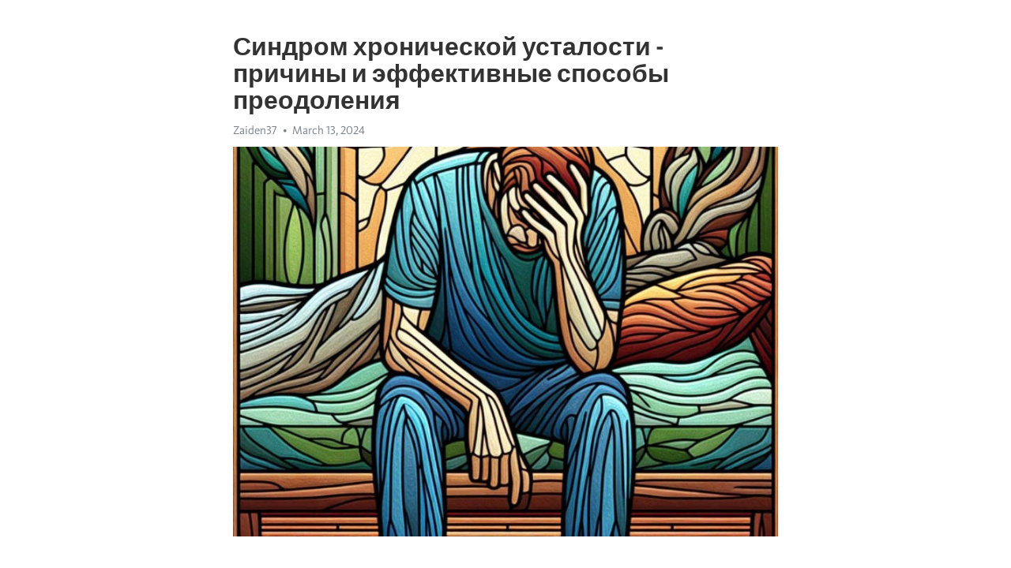

--- FILE ---
content_type: text/html; charset=utf-8
request_url: https://telegra.ph/Sindrom-hronicheskoj-ustalosti---prichiny-i-ehffektivnye-sposoby-preodoleniya-03-13
body_size: 7617
content:
<!DOCTYPE html>
<html>
  <head>
    <meta charset="utf-8">
    <title>Синдром хронической усталости - причины и эффективные способы преодоления – Telegraph</title>
    <meta name="viewport" content="width=device-width, initial-scale=1.0, minimum-scale=1.0, maximum-scale=1.0, user-scalable=no" />
    <meta name="format-detection" content="telephone=no" />
    <meta http-equiv="X-UA-Compatible" content="IE=edge" />
    <meta name="MobileOptimized" content="176" />
    <meta name="HandheldFriendly" content="True" />
    <meta name="robots" content="index, follow" />
    <meta property="og:type" content="article">
    <meta property="og:title" content="Синдром хронической усталости - причины и эффективные способы преодоления">
    <meta property="og:description" content="Задолбала постоянная депрессия? Покончите с этим&#33; Щелкните здесь, чтобы узнать больше&#33;

Синдром хронической усталости (СХУ) - это состояние, характеризующееся постоянной усталостью и истощением, которые не пропадают после отдыха и сна. Данное заболевание может серьезно повлиять на качество жизни и способность функционировать в повседневных задачах.
Причины СХУ до конца не выяснены, но специалисты полагают, что оно может быть вызвано комбинацией физиологических, психологических и социальных факторов. Некоторые…">
    <meta property="og:image" content="https://telegra.ph/file/ad4468f40bf7a23c64514.jpg">
    <meta property="og:site_name" content="Telegraph">
    <meta property="article:published_time" content="2024-03-13T04:41:52+0000">
    <meta property="article:modified_time" content="2024-03-13T04:41:52+0000">
    <meta property="article:author" content="Zaiden37">
    <meta name="twitter:card" content="summary">
    <meta name="twitter:title" content="Синдром хронической усталости - причины и эффективные способы преодоления">
    <meta name="twitter:description" content="Задолбала постоянная депрессия? Покончите с этим&#33; Щелкните здесь, чтобы узнать больше&#33;

Синдром хронической усталости (СХУ) - это состояние, характеризующееся постоянной усталостью и истощением, которые не пропадают после отдыха и сна. Данное заболевание может серьезно повлиять на качество жизни и способность функционировать в повседневных задачах.
Причины СХУ до конца не выяснены, но специалисты полагают, что оно может быть вызвано комбинацией физиологических, психологических и социальных факторов. Некоторые…">
    <meta name="twitter:image" content="https://telegra.ph/file/ad4468f40bf7a23c64514.jpg">
    <link rel="canonical" href="https://telegra.ph/Sindrom-hronicheskoj-ustalosti---prichiny-i-ehffektivnye-sposoby-preodoleniya-03-13" />
    <link rel="shortcut icon" href="/favicon.ico?1" type="image/x-icon">
    <link rel="icon" type="image/png" href="/images/favicon.png?1" sizes="16x16">
    <link rel="icon" type="image/png" href="/images/favicon_2x.png?1" sizes="32x32">
    <link href="/css/quill.core.min.css" rel="stylesheet">
    <link href="/css/core.min.css?47" rel="stylesheet">
  </head>
  <body>
    <div class="tl_page_wrap">
      <div class="tl_page">
        <main class="tl_article">
          <header class="tl_article_header" dir="auto">
            <h1>Синдром хронической усталости - причины и эффективные способы преодоления</h1>
            <address>
              <a rel="author">Zaiden37</a><!--
           --><time datetime="2024-03-13T04:41:52+0000">March 13, 2024</time>
            </address>
          </header>
          <article id="_tl_editor" class="tl_article_content"><h1>Синдром хронической усталости - причины и эффективные способы преодоления<br></h1><address>Zaiden37<br></address><figure><img src="/file/ad4468f40bf7a23c64514.jpg"><figcaption></figcaption></figure><p><br></p><h3 id="Задолбала-постоянная-депрессия?-Покончите-с-этим&amp;#33;-Щелкните-здесь,-чтобы-узнать-больше&amp;#33;"><a href="https://clck.ru/38vN36" target="_blank">Задолбала постоянная депрессия? Покончите с этим&#33; Щелкните здесь, чтобы узнать больше&#33;</a></h3><p><br></p><p><strong>Синдром </strong><a href="https://clck.ru/38vN36" target="_blank"><strong>хронической усталости</strong></a><strong> (СХУ)</strong> - это состояние, характеризующееся постоянной усталостью и <a href="https://clck.ru/38vN36" target="_blank">истощение</a>м, которые не пропадают после отдыха и сна. Данное заболевание может серьезно повлиять на качество жизни и способность функционировать в повседневных задачах.</p><p><strong>Причины СХУ</strong> до конца не выяснены, но специалисты полагают, что оно может быть вызвано комбинацией физиологических, психологических и социальных факторов. Некоторые исследования говорят о возможной роли вирусных инфекций, нерегулярного сна, психологического стресса и гормональных дисбалансов в возникновении СХУ.</p><p><strong>Как справиться с СХУ?</strong> Несмотря на то, что СХУ может быть хроническим и долгосрочным, существуют методы, которые помогают облегчить симптомы и повысить качество жизни. Важно предоставить себе достаточное количество времени для отдыха и сна, следить за своим физическим и психическим здоровьем, а также обращаться за помощью к специалистам.</p><h3 id="Синдром-хронической-усталости:-причины-и-способы-борьбы">Синдром хронической усталости: причины и способы борьбы</h3><p><strong>Причины синдрома хронической усталости</strong></p><ol><li>Стресс и эмоциональное перенапряжение, вызванные работой или личными проблемами.</li><li>Недостаточное физическое активность и сидячий образ жизни.</li><li>Плохая питание и неправильный режим питания.</li></ol><p><strong>Способы борьбы со синдромом хронической усталости</strong></p><ul><li>Регулярные физические упражнения: занятия спортом или йогой помогут улучшить физическую выносливость и уменьшить уровень усталости.</li><li>Правильное питание: стоит обратить внимание на рацион, включить в него больше свежих фруктов и овощей, а также уменьшить потребление кофе и сладостей.</li><li>Регулярный отдых и сон: необходимо выделять время для полноценного отдыха и сна, придерживаться режима и спать не менее 7-8 часов в сутки.</li><li>Управление стрессом: важно научиться справляться со стрессовыми ситуациями, используя методы релаксации, медитацию или дыхательные упражнения.</li></ul><p>Синдром хронической усталости может значительно ограничить жизнь человека, однако с помощью правильного подхода и изменением образа жизни можно справиться с этой проблемой и вернуться к полноценному активному образу жизни.</p><h3 id="Причины-возникновения-синдрома-хронической-усталости">Причины возникновения синдрома хронической усталости</h3><p><strong>Факторы, связанные с образом жизни:</strong></p><ul><li>Недостаток физической активности и регулярных тренировок.</li><li>Неправильное питание и нерегулярное расписание приема пищи.</li><li>Сонные расстройства, включая бессонницу и нарушение цикла сна.</li><li>Психологические факторы, такие как постоянный стресс и тревожность.</li></ul><p><strong>Факторы, связанные с физиологическими процессами:</strong></p><ol><li>Дисбаланс гормонов, включая снижение уровня кортизола и щитовидных гормонов.</li><li>Ослабленная иммунная система и повышенная чувствительность к инфекционным агентам.</li><li>Повреждение митохондрий, которые отвечают за производство энергии.</li></ol><h3 id="Физиологические-факторы">Физиологические факторы</h3><p>Стресс, <a href="https://clck.ru/38vN36" target="_blank">депрессия</a> или тревога могут повлиять на функционирование нервной системы, вызывая усталость и снижение энергии. Эти эмоциональные факторы могут усугубить существующие симптомы синдрома хронической усталости или даже стать его основной причиной.</p><ul><li><strong>Нарушение сна:</strong> Беспокойный сон или недостаток сна может привести к хронической усталости и утомляемости в течение дня. Нарушение установленного сна-бодрствования режима может негативно сказаться на работе нервной системы и общем состоянии организма.</li><li><strong>Физическая деятельность:</strong> Недостаток физической активности или избыток интенсивных тренировок могут привести к неравновесию в работе организма. Полезно включать умеренную физическую активность в свою жизнь, чтобы поддерживать хорошее самочувствие.</li><li><strong>Питание:</strong> Правильное питание обеспечивает организм необходимой энергией для его функционирования. Недостаток определенных витаминов и минералов может привести к снижению энергии и повышенной усталости.</li></ul><h3 id="Психологические-факторы">Психологические факторы</h3><p>Одним из главных психологических факторов, способствующих появлению синдрома, является стресс. Чрезмерная нагрузка на нервную систему может привести к снижению иммунитета и ухудшению общего самочувствия.</p><p>Также важную роль в развитии синдрома играет нарушение социальной адаптации. Человек, страдающий от хронической усталости, может испытывать проблемы с выходом из дома, общением с другими людьми и выполнением обязанностей на работе или в учебе.</p><p>Часто психологические факторы являются связующим звеном между физическими причинами синдрома и его симптомами. Например, постоянное чувство усталости может вызывать депрессию и тревожность, а это в свою очередь усиливает усталость и снижает жизненные силы.</p><p>Важно понимать, что психологические факторы необходимо учитывать при лечении синдрома хронической усталости. Психотерапия, релаксационные техники и соблюдение психологического комфорта играют важную роль в восстановлении здоровья.</p><h3 id="Симптомы-синдрома-хронической-усталости">Симптомы синдрома хронической усталости</h3><p>Симптомы СХУ могут быть разнообразными и индивидуальными для каждого человека. Некоторые из общих признаков включают:</p><ul><li><strong>Усталость и слабость:</strong> постоянное ощущение усталости, которое не исчезает даже после долгого отдыха. Человек может чувствовать слабость и неспособность выполнять привычные задачи.</li><li><strong>Потеря памяти и концентрации:</strong> люди с СХУ могут испытывать проблемы с памятью и концентрацией, что может затруднять выполнение работы или школьных заданий.</li><li><strong>Боли в мышцах и суставах:</strong> у многих пациентов с СХУ наблюдаются боли в мышцах и суставах. Эта боль может быть обостренной и приводить к ограниченной подвижности.</li></ul><h3 id="Физические-симптомы">Физические симптомы</h3><p>Одним из физических симптомов синдрома хронической усталости является затрудненное сосредоточение и нарушение памяти. У людей с этим синдромом часто возникают проблемы с концентрацией внимания и запоминанием информации. Они часто забывают обычные вещи, такие как ключи или названия людей.</p><p>Усталость истощает организм, и это приводит к снижению иммунитета. Люди с синдромом хронической усталости часто страдают от рецидивов простуды и гриппа, так как их организм не может справиться с инфекциями. Они также чувствительны к другим физическим нагрузкам, таким как физическая активность или стресс, которые могут усугубить их состояние.</p><p>Другим физическим проявлением синдрома хронической усталости является болезненная и скованная мышцы. Люди с этим синдромом могут испытывать постоянную боль или неприятные ощущения в мышцах и суставах. Это может ограничивать их движение и снижать качество их жизни.</p><h3 id="Психические-симптомы">Психические симптомы</h3><p>Синдром хронической усталости нередко сопровождается психическими симптомами, которые оказывают значительное влияние на качество жизни пациентов.</p><p><strong>Депрессия</strong> является одним из наиболее распространенных психических симптомов при хронической усталости. Пациенты могут испытывать постоянную печальность, безысходность и потерю интереса к жизни.</p><p>Нарушения <em>сна</em> также характерны для синдрома. Пациенты могут испытывать бессонницу, проблемы со сном или чрезмерную сонливость.</p><ul><li>Повышенная раздражительность</li><li>Тревожность и панические атаки</li><li>Снижение концентрации и памяти</li></ul><p>Эти психические симптомы могут значительно ограничивать пациентов в их повседневной жизни. <em>Специалисты рекомендуют</em> обратиться за помощью и поддержкой к психологу или психиатру, чтобы справиться с этими проблемами.</p><h3 id="Способы-борьбы-с-синдромом-хронической-усталости">Способы борьбы с синдромом хронической усталости</h3><p>Синдром хронической усталости может оказаться разрушительным для жизни человека. Он оставляет его бессильным и без энергии, что усложняет выполнение повседневных задач. Однако существуют способы помочь справиться с этим недугом.</p><p><strong>1. Регулярный сон</strong></p><ul><li>Составьте расписание сна и придерживайтесь его каждый день.</li><li>Создайте комфортную атмосферу в спальне: тишина, темнота, прохлада.</li><li>Избегайте употребления кофеином и алкоголя во вечернее время.</li></ul><p><strong>2. Здоровый образ жизни</strong></p><ul><li>Питайтесь правильно, увеличивая потребление фруктов и овощей.</li><li>Уделите время физической активности, даже небольшим прогулкам.</li><li>Избегайте стрессовых ситуаций, научитесь расслабляться и медитировать.</li></ul><p><strong>3. Постепенное увеличение активности</strong></p><ul><li>Начните с небольших физических упражнений, постепенно увеличивая их интенсивность.</li><li>Делайте перерывы, когда чувствуете усталость, и не перенапрягайтесь.</li></ul><h3 id="Изменение-образа-жизни">Изменение образа жизни</h3><p>Чтобы справиться с синдромом хронической усталости, очень важно внести изменения в свой образ жизни.</p><p>Первым шагом является регулярный сон и отдых.</p><ul><li>Старайтесь спать каждую ночь по 7-9 часов.</li><li>Укладывайтесь спать и просыпайтесь в одно и то же время каждый день.</li><li>Создайте уютную атмосферу в спальне: температура, шум, освещение.</li><li>Избегайте употребления кофеина и алкоголя перед сном.</li></ul><p>Нужно также обратить внимание на питание и физическую активность.</p><ul><li>Постепенно вводите в рацион полезные продукты: овощи, фрукты, орехи.</li><li>Избегайте переедания и употребления большого количества сахара и жиров.</li><li>Регулярно занимайтесь физическими упражнениями: ходьба, йога, плавание.</li><li>Прислушивайтесь к своему организму и не переутомляйтесь.</li></ul><p>Не забывайте о психологическом благополучии.</p><ul><li>Избегайте чрезмерного стресса и научитесь расслабляться.</li><li>Обратитесь к специалисту по психологии или терапевту, если чувствуете потребность в поддержке.</li><li>Занимайтесь медитацией, дыхательными упражнениями или йогой.</li><li>Постарайтесь найти хобби или занятия, которые приносят вам радость.</li></ul><p>И, главное, не забывайте слушать свое тело.</p><p>Если усталость продолжается или ухудшается, обратитесь к врачу.</p><h3 id="Видео-на-тему:">Видео на тему:</h3><h4 id="Хроническая-усталость:-?-лечение,-симптомы-и-причины-СХУ">Хроническая усталость: ? лечение, симптомы и причины СХУ</h4><figure><iframe src="/embed/youtube?url=https%3A%2F%2Fwww.youtube.com%2Fwatch%3Fv%3DSxyNL6ZyuSw" width="640" height="360" frameborder="0" allowtransparency="true" allowfullscreen="true" scrolling="no"></iframe><figcaption></figcaption></figure><p><br></p><p><br></p></article>
          <div id="_tl_link_tooltip" class="tl_link_tooltip"></div>
          <div id="_tl_tooltip" class="tl_tooltip">
            <div class="buttons">
              <span class="button_hover"></span>
              <span class="button_group"><!--
             --><button id="_bold_button"></button><!--
             --><button id="_italic_button"></button><!--
             --><button id="_link_button"></button><!--
           --></span><!--
           --><span class="button_group"><!--
             --><button id="_header_button"></button><!--
             --><button id="_subheader_button"></button><!--
             --><button id="_quote_button"></button><!--
           --></span>
            </div>
            <div class="prompt">
              <span class="close"></span>
              <div class="prompt_input_wrap"><input type="url" class="prompt_input" /></div>
            </div>
          </div>
          <div id="_tl_blocks" class="tl_blocks">
            <div class="buttons">
              <button id="_image_button"></button><!--
           --><button id="_embed_button"></button>
            </div>
          </div>
          <aside class="tl_article_buttons">
            <div class="account account_top"></div>
            <button id="_edit_button" class="button edit_button">Edit</button><!--
         --><button id="_publish_button" class="button publish_button">Publish</button>
            <div class="account account_bottom"></div>
            <div id="_error_msg" class="error_msg"></div>
          </aside>
        </main>
      </div>
          <div class="tl_page_footer">
      <div id="_report_button" class="tl_footer_button">Report content on this page</div>
    </div>
    </div>
      <div class="tl_popup tl_popup_hidden" id="_report_popup">
    <main class="tl_popup_body tl_report_popup">
      <form id="_report_form" method="post">
        <section>
          <h2 class="tl_popup_header">Report Page</h2>
          <div class="tl_radio_items">
            <label class="tl_radio_item">
              <input type="radio" class="radio" name="reason" value="violence">
              <span class="tl_radio_item_label">Violence</span>
            </label>
            <label class="tl_radio_item">
              <input type="radio" class="radio" name="reason" value="childabuse">
              <span class="tl_radio_item_label">Child Abuse</span>
            </label>
            <label class="tl_radio_item">
              <input type="radio" class="radio" name="reason" value="copyright">
              <span class="tl_radio_item_label">Copyright</span>
            </label>
            <label class="tl_radio_item">
              <input type="radio" class="radio" name="reason" value="illegal_drugs">
              <span class="tl_radio_item_label">Illegal Drugs</span>
            </label>
            <label class="tl_radio_item">
              <input type="radio" class="radio" name="reason" value="personal_details">
              <span class="tl_radio_item_label">Personal Details</span>
            </label>
            <label class="tl_radio_item">
              <input type="radio" class="radio" name="reason" value="other">
              <span class="tl_radio_item_label">Other</span>
            </label>
          </div>
          <div class="tl_textfield_item tl_comment_field">
            <input type="text" class="tl_textfield" name="comment" value="" placeholder="Add Comment…">
          </div>
          <div class="tl_copyright_field">
            Please submit your DMCA takedown request to <a href="mailto:dmca@telegram.org?subject=Report%20to%20Telegraph%20page%20%22%D0%A1%D0%B8%D0%BD%D0%B4%D1%80%D0%BE%D0%BC%20%D1%85%D1%80%D0%BE%D0%BD%D0%B8%D1%87%D0%B5%D1%81%D0%BA%D0%BE%D0%B9%20%D1%83%D1%81%D1%82%D0%B0%D0%BB%D0%BE%D1%81%D1%82%D0%B8%20-%20%D0%BF%D1%80%D0%B8%D1%87%D0%B8%D0%BD%D1%8B%20%D0%B8%20%D1%8D%D1%84%D1%84%D0%B5%D0%BA%D1%82%D0%B8%D0%B2%D0%BD%D1%8B%D0%B5%20%D1%81%D0%BF%D0%BE%D1%81%D0%BE%D0%B1%D1%8B%20%D0%BF%D1%80%D0%B5%D0%BE%D0%B4%D0%BE%D0%BB%D0%B5%D0%BD%D0%B8%D1%8F%22&body=Reported%20page%3A%20https%3A%2F%2Ftelegra.ph%2FSindrom-hronicheskoj-ustalosti---prichiny-i-ehffektivnye-sposoby-preodoleniya-03-13%0A%0A%0A" target="_blank">dmca@telegram.org</a>
          </div>
        </section>
        <aside class="tl_popup_buttons">
          <button type="reset" class="button" id="_report_cancel">Cancel</button>
          <button type="submit" class="button submit_button">Report</button>
        </aside>
      </form>
    </main>
  </div>
    
    <script>var T={"apiUrl":"https:\/\/edit.telegra.ph","uploadEnabled":false,"datetime":1710304912,"pageId":"186da55c57a8b5b74ef81","editable":true};(function(){var b=document.querySelector('time');if(b&&T.datetime){var a=new Date(1E3*T.datetime),d='January February March April May June July August September October November December'.split(' ')[a.getMonth()],c=a.getDate();b.innerText=d+' '+(10>c?'0':'')+c+', '+a.getFullYear()}})();</script>
    <script src="/js/jquery.min.js"></script>
    <script src="/js/jquery.selection.min.js"></script>
    <script src="/js/autosize.min.js"></script>
    <script src="/js/load-image.all.min.js?1"></script>
    <script src="/js/quill.min.js?10"></script>
    <script src="/js/core.min.js?67"></script>
    <script async src="https://t.me/_websync_?path=Sindrom-hronicheskoj-ustalosti---prichiny-i-ehffektivnye-sposoby-preodoleniya-03-13&hash=d1ba0370c0e92fb1fd"></script>
  </body>
</html>